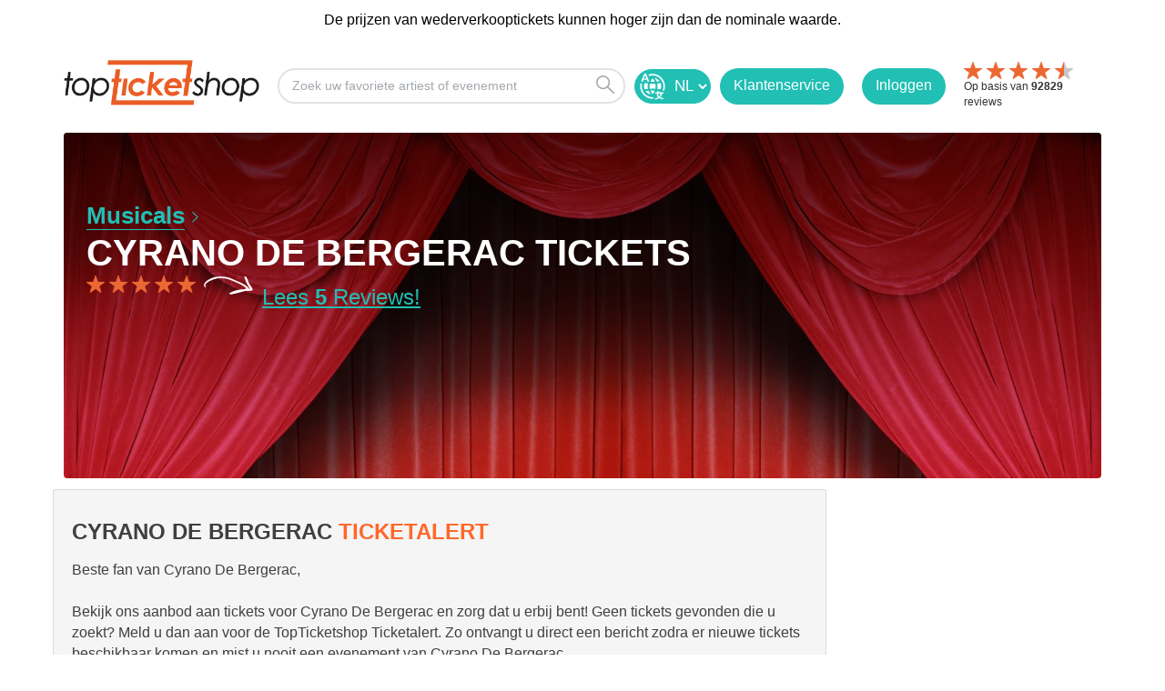

--- FILE ---
content_type: text/html; charset=utf-8
request_url: https://www.topticketshop.nl/cyrano-de-bergerac
body_size: 18544
content:


<!DOCTYPE html>
<html class="no-js" lang="nl" class="notranslate" translate="no" xmlns="http://www.w3.org/1999/xhtml" xmlns:fb="http://www.facebook.com/2008/fbml" xmlns:og="http://ogp.me/ns#">
<head>
    <meta charset="utf-8" />
        <meta name="viewport" content="width=device-width,initial-scale=1,minimum-scale= 1" />
    <meta name="msvalidate.01" content="C8234598EFC3A1DCDA889A252D998FF0" />
    <meta http-equiv="Accept-CH" content="DPR,Width,Viewport-Width" />
    <meta name="google-site-verification" content="av_EOc82dEt5Irkyhm_vDlR9GUDJNOqiraq6i3xPWQw" />
    <meta name="apple-mobile-web-app-capable" content="yes" />
    <meta name="apple-mobile-web-app-status-bar-style" content="default" />
    <meta http-equiv="Content-Type" content="text/html; charset=utf-8" />
    <meta http-equiv="Content-Language" content="nl" />
    <meta property="og:type" content="website" />
    <meta property="og:title" content="topticketshop.nl" />
    <meta property="og:description" content="TopticketShop | Op zoek naar tickets voor Cyrano De Bergerac? &#x2713; Al 20 jaar de beste klantenservice. &#x2713; Geen wachtrijen" />
    <meta property="og:url" content="https://topticketshop.nl/" />
    <meta property="og:site_name" content="topticketshop.nl" />
    <meta property="og:image" content="https://res.cloudinary.com/bs-producties-bv/image/upload/c_fill,h_180,w_180/v1473186028/TTS/web/TTSlogo.png" />
    <meta property="og:locale" content="nl" />
    <meta name="twitter:card" content="summary" />
    <meta name="twitter:site" content="@TopticketsShop" />
    <meta name="twitter:domain" content="topticketshop.nl" />
    <meta name="HandheldFriendly" content="true" />
    <title>Cyrano De Bergerac tickets kopen? - topticketshop.nl</title>
    <meta name="title" content="Cyrano De Bergerac tickets kopen?" />
    <meta name="description" content="Op zoek naar tickets voor Cyrano De Bergerac? &#x2713; Al 20 jaar de beste klantenservice. &#x2713; Geen wachtrijen" />
    <script type="text/javascript">
        var baseUrl = "";
    </script>


    <link rel="icon" type="image/png" sizes="32x32" href="https://res.cloudinary.com/bs-producties-bv/image/upload/v1687272141/new-topticketshop/favicon/favicon-32x32.png">
    <link rel="icon" type="image/png" sizes="96x96" href="https://res.cloudinary.com/bs-producties-bv/image/upload/v1687272139/new-topticketshop/favicon/android-icon-96x96.png">
    <link rel="icon" type="image/png" sizes="192x192" href="https://res.cloudinary.com/bs-producties-bv/image/upload/v1687272140/new-topticketshop/favicon/android-icon-192x192.png">
    <link rel="icon" type="image/png" sizes="16x16" href="https://res.cloudinary.com/bs-producties-bv/image/upload/v1687272140/new-topticketshop/favicon/favicon-16x16.png">
    <link rel="manifest" href="/manifest.json">

    <meta name="theme-color" content="#ffffff" />
    <meta name="application-name" content="topticketshop.nl" />
    <link rel="preconnect" href="https://fonts.googleapis.com">
    <link rel="preconnect" href="https://fonts.gstatic.com" crossorigin>

        <link rel="preload" href="/fonts/cubano-regular-webfont.woff" as="font" type="font/woff" crossorigin="anonymous">
        <link rel="preload" href="/fonts/cubano-regular-webfont.woff2" as="font" type="font/woff2" crossorigin="anonymous">
        <link rel="preload" href="/fonts/icomoon.woff?omwqo9" as="font" type="font/woff" crossorigin="anonymous">
        <link rel="preload" href="/css/site.css?v=D2sg3dIrxg50jQG9686RjnyIyt2vVEUR3sYJ6C8aUhw" as="style">
        <link rel="stylesheet" href="/css/site.css?v=D2sg3dIrxg50jQG9686RjnyIyt2vVEUR3sYJ6C8aUhw" />
        <script src="/js/modernizr.js?v=ffw-9zwShMev88XNrDgS0hLIuJkDfXhgyLogod77mn8"></script>
        <script src="/js/classie.js?v=ZWrFMtg_W6pNtIiiFL3m-F7QGLiixIXnpdYtog-4_yU"></script>
        <script src="/locale/tts.nl.js?v=O2eFdiAg2Oq8nb-rveW1wuAEc7Tg73SVLyj4qG5Ooq4"></script>

    <meta name="referrer" content="origin-when-cross-origin">
    <link rel="alternate" hreflang="x-default" href="https://www.topticketshop.com/">
    <link rel="alternate" hreflang="nl" href="https://www.topticketshop.nl/">
    <link rel="alternate" hreflang="fr" href="https://www.topticketshop.com?taal=fr">
    <link rel="alternate" hreflang="de" href="https://www.topticketshop.de/">
    <link rel="alternate" hreflang="en" href="https://www.topticketshop.com/">
    <link rel="alternate" hreflang="nl-be" href="https://www.topticketshop.be/">
    <link rel="alternate" hreflang="fr-be" href="https://www.topticketshop.be/?taal=fr">
    <!-- Just for google -->
    <meta name="google" content="notranslate">
    <!-- opt out of translation features on Google -->
    <meta name="googlebot" content="notranslate">
    <!-- opt out of translation features on all search engines that support this directive -->
    <meta name="robots" content="notranslate">
    <meta property="al:ios:app_store_id" content="1201842252" />
    <meta property="al:ios:app_name" content="topticketshop" />

    <meta property="al:android:app_name" content="topticketshop" />
    <meta property="al:android:package" content="com.movic.tts" />
    <meta property="al:web:url" content="https://www.topticketshop.nl/cyrano-de-bergerac" />


    <meta http-equiv="x-dns-prefetch-control" content="on">
    <link rel="canonical" href="https://www.topticketshop.nl/cyrano-de-bergerac">
    <link href="/opensearch.xml" rel="search" title="topticketshop.nl Search" type="application/opensearchdescription+xml">

    
<!-- Google Tag Manager  Consent Mode v2 with CookieYes  -->
<script>
    window.dataLayer = window.dataLayer || [];
    function gtag() {
        dataLayer.push(arguments);
    }
    gtag("consent", "default", {
        ad_storage: "denied",
        ad_user_data: "denied",
        ad_personalization: "denied",
        analytics_storage: "denied",
        functionality_storage: "denied",
        personalization_storage: "denied",
        security_storage: "granted",
        wait_for_update: 2000,
    });
    gtag("set", "ads_data_redaction", true);
    gtag("set", "url_passthrough", true);
    
</script>
<!-- Google Tag Manager -->
<script>
(function(w,d,s,l,i){w[l]=w[l]||[];w[l].push({'gtm.start':
new Date().getTime(),event:'gtm.js'});var f=d.getElementsByTagName(s)[0],
j=d.createElement(s),dl=l!='dataLayer'?'&l='+l:'';j.async=true;j.src=
'https://www.googletagmanager.com/gtm.js?id='+i+dl;f.parentNode.insertBefore(j,f);
})(window,document,'script','dataLayer','GTM-WLL3SLP');
window.dataLayer = window.dataLayer || []; function gtag(){dataLayer.push(arguments);}

</script>
<!-- End Google Tag Manager -->

<script type="text/javascript">
function openTypesenseSearch(clickSource) {
window.location.href = "/instant-search";
}
    </script>


    
    <meta name="author" content="https://www.topticketshop.nl">
    <twitter-card-summary-large-image username="@TopTicketshopNL">
        <meta name="referrer" content="origin-when-crossorigin">




</head>
<body>
    <!-- Google Tag Manager (noscript) -->
    <noscript>
        <iframe src="https://www.googletagmanager.com/ns.html?id=GTM-WLL3SLP"
                height="0" width="0" style="display:none;visibility:hidden"></iframe>
    </noscript>
    <!-- End Google Tag Manager (noscript) -->
    <div class="wrapper home-page " id="mainApp">
        
		<header class="page-header" id="header1">
				<div class="top-message-2" id="2d8d89f8-b2d9-ae01-295a-797ed883be67">
					<div class="center-max-width-holder">
							<div class="text-block-6">De prijzen van wederverkooptickets kunnen hoger zijn dan de nominale waarde.</div>
					</div>
				</div>
	
			<div class="header">
				<div class="container-header w-clearfix">
					<a style="margin-right: 20px;" href="/">
						<img src="https://res.cloudinary.com/bs-producties-bv/image/upload/s--adnI9Knd--/f_auto,q_auto/v1523019967/TTS/web/TTSlogov1.svg" id="w-node-88f1a7bea2d3-a7bea2d1" alt="" class="header1-logo">
					</a>

						<div onclick="openTypesenseSearch(this);" id="w-node-88f1a7bea2e5-a7bea2d1" class="evtsearch w-clearfix">
							<div class="search-text">
								Zoek uw favoriete artiest of evenement
							</div>
							<img src="https://res.cloudinary.com/bs-producties-bv/image/upload/v1580731517/TTS/wfassets/search.svg" alt="" class="search-icon">
						</div>

					
		
					
        <div id="w-node-88f1a7bea2d4-a7bea2d1" title="Nederlands | Dutch " >
                    <form id="selectLanguage" method="post" class="form-horizontal" role="form" action="/home/setlanguage?returnUrl=~%2Fcyrano-de-bergerac">
                        
                        <select name="culture" onchange="this.form.submit();" class="lang-sel">
                        <option selected="selected" value="nl">NL</option>
<option value="en">EN</option>
<option value="de">DE</option>
<option value="fr">FR</option>
</select>
                    <input name="f" type="hidden" value="CfDJ8Lv9TdGQa5VKjW2PourbOD2wzjobcKAPHw-3vZGj9l_IggScIdhusChLaUIcRbDxSyYoJ38RI9DVSOWl9InNk0jEtIVd0wmBa8gK2ZCG8IkqVpGRnT9x1beyNW2hsD4z_63fbU5kPtlPvz5T-n_t7nM" /></form>
                </div>

	
					<a id="w-node-88f1a7bea2ed-a7bea2d1" class="login contact-button w-inline-block" href="/contact">
						<img src="https://res.cloudinary.com/bs-producties-bv/image/upload/v1580731517/TTS/wfassets/contact.png" width="35" alt="" class="contact-image">
						<div class="login-text contact-text">
								Klantenservice
						</div>
					</a>

						<a id="w-node-a3b0c9753a3c-a7bea2d1" class="login w-inline-block" href="/inloggen">
							<div class="login-text">Inloggen</div>
						</a>
					<a id="w-node-88f1a7bea2d4-a7bea2d1" href="/reviews">
						<div id="w-node-88f1a7bea2d4-a7bea2d1" class="header-review-container w-clearfix">
								<img src="https://res.cloudinary.com/bs-producties-bv/image/upload/dpr_auto,f_auto,q_auto:good/v1659520772/TTS/wfassets/star.svg" alt="" class="header-review-star left-float">
								<img src="https://res.cloudinary.com/bs-producties-bv/image/upload/dpr_auto,f_auto,q_auto:good/v1659520772/TTS/wfassets/star.svg" alt="" class="header-review-star left-float">
								<img src="https://res.cloudinary.com/bs-producties-bv/image/upload/dpr_auto,f_auto,q_auto:good/v1659520772/TTS/wfassets/star.svg" alt="" class="header-review-star left-float">
								<img src="https://res.cloudinary.com/bs-producties-bv/image/upload/dpr_auto,f_auto,q_auto:good/v1659520772/TTS/wfassets/star.svg" alt="" class="header-review-star left-float">
										<img src="https://res.cloudinary.com/bs-producties-bv/image/upload/dpr_auto,f_auto,q_auto:good/v1580731517/TTS/wfassets/half-star.svg" alt="" class="header-review-star left-float">
							<div class="header-reviews">
								Op basis van <strong class="number-header-reviews">92829</strong> reviews

								<br>
							</div>
						</div>
					</a>
				</div>
			</div>
		
			<div class="container" style="display: none">
				<div class="form-holder">
					<div class="zoek-header-sticky">
						<form id="globalSearchcontentForm" class="search-form" role="search" novalidate data-ajax="true" data-ajax-method="Post" data-ajax-mode="replace" data-ajax-update="#ttsglobalsearchresultcontentdetail" data-ajax-begin="TTS.Search.OnBeginSearchForm" data-ajax-failure="TTS.Search.OnFailureSearchForm" data-ajax-complete="TTS.Search.OnCompleteSearchForm" data-ajax-success="TTS.Search.OnSuccessSearchForm" action="/search/globalsearch" method="post">
							<input id="globalSrcQry" name="q" type="hidden" value="" />
							<input pattern="^(\w+\S +)$" class="search" id="ttsglobalsearchinput" type="search" placeholder="Zoek een evenement of artiest" autocomplete="off" spellcheck="false">
							<button id="ttsglobalsearchinputsubmit" type="submit"><i class="icon-search"></i></button>
						<input name="f" type="hidden" value="CfDJ8Lv9TdGQa5VKjW2PourbOD2wzjobcKAPHw-3vZGj9l_IggScIdhusChLaUIcRbDxSyYoJ38RI9DVSOWl9InNk0jEtIVd0wmBa8gK2ZCG8IkqVpGRnT9x1beyNW2hsD4z_63fbU5kPtlPvz5T-n_t7nM" /></form>
						<a class="close" title="Zoeken sluiten">
						</a>
					</div>

					<div id="ttsglobalsearchresultcontentdetail" class="content-detail">
					</div>
					<div class="content-detail search-history-bar">

						<div class="three-column">
							<div class="column ">
								<span class="h2">TOP EVENEMENTEN </span>
								<ul class="links">
											<li>
												<a href="/bruno%20mars-tickets/141741#seat-categories">
													<div class="image-holder">
														<picture>
															<source srcset="https://res.cloudinary.com/bs-producties-bv/image/upload/ar_3:2,c_fill,g_faces:auto/f_auto,q_auto,dpr_auto,w_auto,h_45/v1768381614/topticketshop/ir8vgx2l1s37rq6obupx.jpg#167cbd123920d9af396d4d2740b73f2285df5294">
															<img src="https://res.cloudinary.com/bs-producties-bv/image/upload/ar_3:2,c_fill,g_faces:auto/f_auto,q_auto,dpr_auto,w_auto,h_45/v1768381614/topticketshop/ir8vgx2l1s37rq6obupx.jpg#167cbd123920d9af396d4d2740b73f2285df5294" alt="Bruno Mars">
														</picture>
													</div> Bruno Mars
												</a>
												<p class="text-box">
													The Romantic Tour
												</p>
											</li>
											<li>
												<a href="/vrienden%20van%20amstel%20live-tickets/141628#seat-categories">
													<div class="image-holder">
														<picture>
															<source srcset="https://res.cloudinary.com/bs-producties-bv/image/upload/ar_3:2,c_fill,g_faces:auto/f_auto,q_auto,dpr_auto,w_auto,h_45/v1547729072/topticketshop/mbhmetg65kgo0bdxalyj.jpg#245a314d71cee396168b4570aee5fc0a1fbb8806">
															<img src="https://res.cloudinary.com/bs-producties-bv/image/upload/ar_3:2,c_fill,g_faces:auto/f_auto,q_auto,dpr_auto,w_auto,h_45/v1547729072/topticketshop/mbhmetg65kgo0bdxalyj.jpg#245a314d71cee396168b4570aee5fc0a1fbb8806" alt="Vrienden Van Amstel Live">
														</picture>
													</div> Vrienden Van Amstel Live
												</a>
												<p class="text-box">
													18+
												</p>
											</li>
											<li>
												<a href="/beach%20boys%20best-tickets/140955#seat-categories">
													<div class="image-holder">
														<picture>
															<source srcset="https://res.cloudinary.com/bs-producties-bv/image/upload/ar_3:2,c_fill,g_faces:auto/f_auto,q_auto,dpr_auto,w_auto,h_45/v1767317197/topticketshop/fqlv8gqtornkdc8gtewi.png#e54d2e0ee3740f8c00243205c08750a8582de746">
															<img src="https://res.cloudinary.com/bs-producties-bv/image/upload/ar_3:2,c_fill,g_faces:auto/f_auto,q_auto,dpr_auto,w_auto,h_45/v1767317197/topticketshop/fqlv8gqtornkdc8gtewi.png#e54d2e0ee3740f8c00243205c08750a8582de746" alt="Beach Boys Best">
														</picture>
													</div> Beach Boys Best
												</a>
												<p class="text-box">
													woensdag   25 maart 2026 | 20:15
												</p>
											</li>
											<li>
												<a href="/charl%20zingt%20shaffy-tickets/141513#seat-categories">
													<div class="image-holder">
														<picture>
															<source srcset="https://res.cloudinary.com/bs-producties-bv/image/upload/ar_3:2,c_fill,g_faces:auto/f_auto,q_auto,dpr_auto,w_auto,h_45/v1543336206/defaultimages/g1uyh6iva98ohzujaoxn.jpg">
															<img src="https://res.cloudinary.com/bs-producties-bv/image/upload/ar_3:2,c_fill,g_faces:auto/f_auto,q_auto,dpr_auto,w_auto,h_45/v1543336206/defaultimages/g1uyh6iva98ohzujaoxn.jpg" alt="Charl Zingt Shaffy">
														</picture>
													</div> Charl Zingt Shaffy
												</a>
												<p class="text-box">
													donderdag   17 september 2026 | 20:15
												</p>
											</li>
											<li>
												<a href="/40%2045%20de%20musical-tickets/139041#seat-categories">
													<div class="image-holder">
														<picture>
															<source srcset="https://res.cloudinary.com/bs-producties-bv/image/upload/ar_3:2,c_fill,g_faces:auto/f_auto,q_auto,dpr_auto,w_auto,h_45/v1477583738/defaultimages/mfqm2v5u5s8yuqem79bn.jpg#d7f5162b04a90bf50010351c79f326521275dbbf">
															<img src="https://res.cloudinary.com/bs-producties-bv/image/upload/ar_3:2,c_fill,g_faces:auto/f_auto,q_auto,dpr_auto,w_auto,h_45/v1477583738/defaultimages/mfqm2v5u5s8yuqem79bn.jpg#d7f5162b04a90bf50010351c79f326521275dbbf" alt="40 45 De Musical">
														</picture>
													</div> 40 45 De Musical
												</a>
												<p class="text-box">
													donderdag   22 januari 2026 | 20:30
												</p>
											</li>
								</ul>
							</div>
							<div class="column ">
								<span class="h2">AANBIEDINGEN </span>
								<ul class="links">
											<li>
												<a href="/bee%20gees%20forever-tickets/138290#seat-categories">
													<div class="image-holder">
														<picture>
															<source srcset="https://res.cloudinary.com/bs-producties-bv/image/upload/ar_3:2,c_fill,g_faces:auto/f_auto,q_auto,dpr_auto,w_auto,h_45/v1712058365/topticketshop/sy6iaqvzuj0bxdprngdz.jpg#0a1b3aa10b2e0727997fc816b1a938b7a49cf121">
															<img src="https://res.cloudinary.com/bs-producties-bv/image/upload/ar_3:2,c_fill,g_faces:auto/f_auto,q_auto,dpr_auto,w_auto,h_45/v1712058365/topticketshop/sy6iaqvzuj0bxdprngdz.jpg#0a1b3aa10b2e0727997fc816b1a938b7a49cf121" alt="Bee Gees Forever">
														</picture>
													</div> Bee Gees Forever
												</a>
												<p class="text-box"> </p>
											</li>
											<li>
												<a href="/the%20weeknd-tickets/139193#seat-categories">
													<div class="image-holder">
														<picture>
															<source srcset="https://res.cloudinary.com/bs-producties-bv/image/upload/ar_3:2,c_fill,g_faces:auto/f_auto,q_auto,dpr_auto,w_auto,h_45/v1582191332/topticketshop/wnndx0j6dbnjr9ivgxha.jpg#d655919e3b46a2b111b0bd73a29300c89666b9e2">
															<img src="https://res.cloudinary.com/bs-producties-bv/image/upload/ar_3:2,c_fill,g_faces:auto/f_auto,q_auto,dpr_auto,w_auto,h_45/v1582191332/topticketshop/wnndx0j6dbnjr9ivgxha.jpg#d655919e3b46a2b111b0bd73a29300c89666b9e2" alt="The Weeknd">
														</picture>
													</div> The Weeknd
												</a>
												<p class="text-box"> After Hours Til Dawn Tour</p>
											</li>
											<li>
												<a href="/tineke%20schouten-tickets/136277#seat-categories">
													<div class="image-holder">
														<picture>
															<source srcset="https://res.cloudinary.com/bs-producties-bv/image/upload/ar_3:2,c_fill,g_faces:auto/f_auto,q_auto,dpr_auto,w_auto,h_45/v1655214389/topticketshop/ouuonbc56dmahumar1w9.jpg#17d0a6f63970cdf360bfb2ab44dd555b03d0d08d">
															<img src="https://res.cloudinary.com/bs-producties-bv/image/upload/ar_3:2,c_fill,g_faces:auto/f_auto,q_auto,dpr_auto,w_auto,h_45/v1655214389/topticketshop/ouuonbc56dmahumar1w9.jpg#17d0a6f63970cdf360bfb2ab44dd555b03d0d08d" alt="Tineke Schouten">
														</picture>
													</div> Tineke Schouten
												</a>
												<p class="text-box"> Femme Vitaal</p>
											</li>
											<li>
												<a href="/claudia%20de%20breij-tickets/139153#seat-categories">
													<div class="image-holder">
														<picture>
															<source srcset="https://res.cloudinary.com/bs-producties-bv/image/upload/ar_3:2,c_fill,g_faces:auto/f_auto,q_auto,dpr_auto,w_auto,h_45/v1544455168/topticketshop/bxpioj4sopvemdyeolqc.jpg#152c23444a7595e309aec24ffa21d384ebc757e0">
															<img src="https://res.cloudinary.com/bs-producties-bv/image/upload/ar_3:2,c_fill,g_faces:auto/f_auto,q_auto,dpr_auto,w_auto,h_45/v1544455168/topticketshop/bxpioj4sopvemdyeolqc.jpg#152c23444a7595e309aec24ffa21d384ebc757e0" alt="Claudia De Breij">
														</picture>
													</div> Claudia De Breij
												</a>
												<p class="text-box">  band spelen Een Hoop</p>
											</li>
											<li>
												<a href="/eric%20clapton-tickets/140141#seat-categories">
													<div class="image-holder">
														<picture>
															<source srcset="https://res.cloudinary.com/bs-producties-bv/image/upload/ar_3:2,c_fill,g_faces:auto/f_auto,q_auto,dpr_auto,w_auto,h_45/v1570799151/topticketshop/qj0yhvdaixwrl7ipak2q.jpg#90f8c6c8e4c0a67568f96eab54e96a4c46a67572">
															<img src="https://res.cloudinary.com/bs-producties-bv/image/upload/ar_3:2,c_fill,g_faces:auto/f_auto,q_auto,dpr_auto,w_auto,h_45/v1570799151/topticketshop/qj0yhvdaixwrl7ipak2q.jpg#90f8c6c8e4c0a67568f96eab54e96a4c46a67572" alt="Eric Clapton">
														</picture>
													</div> Eric Clapton
												</a>
												<p class="text-box"> European Tour 2026</p>
											</li>
								</ul>
							</div>
						</div>
					</div>
				</div>
			</div>
		
		</header>
	
        <main id="main">

            
    <div class="container">
            <div class="visual aligntop">
                <picture>
                    <source srcset="https://res.cloudinary.com/bs-producties-bv/image/upload/c_fill,ar_1:1,g_faces,f_auto/f_auto,q_auto,dpr_1.0,w_auto,h_511/v1477583742/defaultimages/sqlujyvkihwya3vyhgcr.jpg#3344cf286981a72f250a10635b2d4842badcb1d4 2x " media="(max-width: 767px)">
                    <source srcset="https://res.cloudinary.com/bs-producties-bv/image/upload/c_fill,ar_3:1,g_faces,f_auto/f_auto,q_auto,dpr_1.0/c_fill,w_auto,h_500/v1477583742/defaultimages/sqlujyvkihwya3vyhgcr.jpg#3344cf286981a72f250a10635b2d4842badcb1d4">
                    <img src="https://res.cloudinary.com/bs-producties-bv/image/upload/c_fill,ar_3:1,g_faces,f_auto/f_auto,q_auto,dpr_1.0/c_fill,w_auto,h_500/v1477583742/defaultimages/sqlujyvkihwya3vyhgcr.jpg#3344cf286981a72f250a10635b2d4842badcb1d4" alt="Cyrano De Bergerac">
                </picture>
                <div class="content">
                    <div class="container">
                        <div class="text">
                            <a class="more" href="/musicals">Musicals</a>
                                <h1>Cyrano De Bergerac Tickets </h1>

  <!-- start rating bar -->
<div class="rating-view"  title="Gemiddelde beoordeling sterren is 4,8 van 5.">
    <div class="stars">
                                        <img src="https://res.cloudinary.com/bs-producties-bv/image/upload/dpr_auto,f_auto,q_auto:good/v1659520772/TTS/wfassets/star.svg" alt="" class="header-review-star left-float">
                                        <img src="https://res.cloudinary.com/bs-producties-bv/image/upload/dpr_auto,f_auto,q_auto:good/v1659520772/TTS/wfassets/star.svg" alt="" class="header-review-star left-float">
                                        <img src="https://res.cloudinary.com/bs-producties-bv/image/upload/dpr_auto,f_auto,q_auto:good/v1659520772/TTS/wfassets/star.svg" alt="" class="header-review-star left-float">
                                        <img src="https://res.cloudinary.com/bs-producties-bv/image/upload/dpr_auto,f_auto,q_auto:good/v1659520772/TTS/wfassets/star.svg" alt="" class="header-review-star left-float">
                                                <img src="https://res.cloudinary.com/bs-producties-bv/image/upload/dpr_auto,f_auto,q_auto:good/v1659520772/TTS/wfassets/star.svg" alt="" class="header-review-star left-float">
    </div>
        <span class="note-text"> <a href="#reviews" class="reviewslink">Lees <span>5</span> Reviews! </a></span>
    
</div>
<!-- end rating bar -->
                                <div id="info">
                                
                                </div>


                        </div>
                    </div>
                </div>

            </div>
    
    </div>
  
    <div class="main-section">


        <div class="container">
                
                <div class="sub-box top-pull">
                        <h2>Cyrano De Bergerac <span>TicketAlert</span></h2>
                        <p>Beste fan van Cyrano De Bergerac, </p>
                        <p>Bekijk ons aanbod aan tickets voor Cyrano De Bergerac en zorg dat u erbij bent! Geen tickets gevonden die u zoekt? Meld u dan aan voor de TopTicketshop Ticketalert. Zo ontvangt u direct een bericht zodra er nieuwe tickets beschikbaar komen en mist u nooit een evenement van Cyrano De Bergerac. </p>
                    <p>Daarnaast kunt u zich inschrijven voor onze nieuwsbrief om op de hoogte te blijven van nieuwe evenementen en andere geweldige concerten. Schrijf u vandaag nog in en mis niets!</p>

                <!-- start signup bar -->
<div id="9256c5a55e3c402eaaa58d06ad71feb6">
    <form action="/gebruiker-abonnement" id="ajax-subscribe-form" data-ajax="true" data-ajax-method="Post" data-ajax-mode="replace" data-ajax-update="#9256c5a55e3c402eaaa58d06ad71feb6" class="subscribe-form">
            <fieldset>


                <input value="" type="hidden" id="IsAll" name="IsAll" />
                <input value="" type="hidden" id="CategoryId" name="CategoryId" />
                <input value="" type="hidden" id="LocationId" name="LocationId" />
                <input value="" type="hidden" id="IP" name="IP" />
                <input value="11827" type="hidden" id="ArtistId" name="ArtistId" />
                <input value="cyrano-de-bergerac" type="hidden" id="Artiest" name="Artiest" />
                <input value="" type="hidden" id="City" name="City" />
                <input value="" type="hidden" id="Venue" name="Venue" />

            <input placeholder="Uw e-mailadres..." type="email" data-val="true" data-val-email="The User Email field is not a valid e-mail address." data-val-length="The field User Email must be a string with a maximum length of 100." data-val-length-max="100" data-val-required="The User Email field is required." id="Email" name="Email" value="" />
            <button type="submit" value="">Inschrijven</button>
            </fieldset>
    <input name="f" type="hidden" value="CfDJ8Lv9TdGQa5VKjW2PourbOD2wzjobcKAPHw-3vZGj9l_IggScIdhusChLaUIcRbDxSyYoJ38RI9DVSOWl9InNk0jEtIVd0wmBa8gK2ZCG8IkqVpGRnT9x1beyNW2hsD4z_63fbU5kPtlPvz5T-n_t7nM" /></form>
</div>
<!-- end signup bar -->
                </div>
                <div id="events">


<!-- start tts-tipt-block bar -->

    
        <div class="tts-tipt-block">
            <div class="tipsboxhdr">
                <span class="boxheadertitle" style="display: table; margin: 0px auto;font-weight: bold;"> Cyrano De Bergerac fans bestelden ook </span>
                <span class="boxheadertext"></span>
            </div>
            <div class="tipsboxwrapper arthm">
                            <div class="tipbox">
                                <div class="boxtitle">
                                    <a href="/ilse-delange/?tts_source=ttsarthm&amp;tts_medium=web&amp;tts_campaign=tts.cyrano-de-bergerac-11827&amp;tts_content=Musicals-cyrano-de-bergerac" target="_blank">
                                        Ilse DeLange

                                            <div class="lntxt">

                                                <div class="stars" title="Gemiddelde beoordeling sterren is 4,8 van 5.">
                                                        <i class="icon-star"></i>
                                                        <i class="icon-star"></i>
                                                        <i class="icon-star"></i>
                                                        <i class="icon-star"></i>
                                                                <i class="icon-star active"></i>
                                                    <div class="rvstxt">
                                                        <b>200&#x2B;</b> Reviews
                                                    </div>
                                                </div>
                                            </div>

                                    </a>
                                </div>

                                <a href="/ilse-delange/?tts_source=ttsarthm&amp;tts_medium=web&amp;tts_campaign=tts.cyrano-de-bergerac-11827&amp;tts_content=Musicals-cyrano-de-bergerac" target="_blank">
                                    <img src="https://res.cloudinary.com/bs-producties-bv/image/upload/ar_3:2,c_fill,g_faces:auto/f_auto,q_auto,dpr_auto,w_auto,h_425/v1544620384/topticketshop/s7koq4jfy8zxzdy6ictc.jpg#ac20ae9a76c8090be60918a480273af22e95dd36">
                                    <div class="boxbuttonholder">
                                        <div class="boxbutton">Bekijken</div>
                                    </div>

                                </a>
                            </div>
                            <div class="tipbox">
                                <div class="boxtitle">
                                    <a href="/jandino-asporaat/?tts_source=ttsarthm&amp;tts_medium=web&amp;tts_campaign=tts.cyrano-de-bergerac-11827&amp;tts_content=Musicals-cyrano-de-bergerac" target="_blank">
                                        Jandino Asporaat

                                            <div class="lntxt">

                                                <div class="stars" title="Gemiddelde beoordeling sterren is 4,8 van 5.">
                                                        <i class="icon-star"></i>
                                                        <i class="icon-star"></i>
                                                        <i class="icon-star"></i>
                                                        <i class="icon-star"></i>
                                                                <i class="icon-star active"></i>
                                                    <div class="rvstxt">
                                                        <b>200&#x2B;</b> Reviews
                                                    </div>
                                                </div>
                                            </div>

                                    </a>
                                </div>

                                <a href="/jandino-asporaat/?tts_source=ttsarthm&amp;tts_medium=web&amp;tts_campaign=tts.cyrano-de-bergerac-11827&amp;tts_content=Musicals-cyrano-de-bergerac" target="_blank">
                                    <img src="https://res.cloudinary.com/bs-producties-bv/image/upload/ar_3:2,c_fill,g_faces:auto/f_auto,q_auto,dpr_auto,w_auto,h_425/v1645110418/topticketshop/a4ob8vt0ylt5pnbn1sfa.jpg#b829a3dc810e5aba1f11277120bc53522988c5e7">
                                    <div class="boxbuttonholder">
                                        <div class="boxbutton">Bekijken</div>
                                    </div>

                                </a>
                            </div>
                            <div class="tipbox">
                                <div class="boxtitle">
                                    <a href="/jan-jaap-van-der-wal/?tts_source=ttsarthm&amp;tts_medium=web&amp;tts_campaign=tts.cyrano-de-bergerac-11827&amp;tts_content=Musicals-cyrano-de-bergerac" target="_blank">
                                        Jan Jaap Van Der Wal

                                            <div class="lntxt">

                                                <div class="stars" title="Gemiddelde beoordeling sterren is 4,5 van 5.">
                                                        <i class="icon-star"></i>
                                                        <i class="icon-star"></i>
                                                        <i class="icon-star"></i>
                                                        <i class="icon-star"></i>
                                                                <i class="icon-star"></i>
                                                    <div class="rvstxt">
                                                        <b>49</b> Reviews
                                                    </div>
                                                </div>
                                            </div>

                                    </a>
                                </div>

                                <a href="/jan-jaap-van-der-wal/?tts_source=ttsarthm&amp;tts_medium=web&amp;tts_campaign=tts.cyrano-de-bergerac-11827&amp;tts_content=Musicals-cyrano-de-bergerac" target="_blank">
                                    <img src="https://res.cloudinary.com/bs-producties-bv/image/upload/ar_3:2,c_fill,g_faces:auto/f_auto,q_auto,dpr_auto,w_auto,h_425/v1713857199/topticketshop/lmvdzepy5qquqq3g7cyy.jpg#5e1336414fde762e346aea72be9a6bf1c33f0af9">
                                    <div class="boxbuttonholder">
                                        <div class="boxbutton">Bekijken</div>
                                    </div>

                                </a>
                            </div>
                            <div class="tipbox">
                                <div class="boxtitle">
                                    <a href="/racoon/?tts_source=ttsarthm&amp;tts_medium=web&amp;tts_campaign=tts.cyrano-de-bergerac-11827&amp;tts_content=Musicals-cyrano-de-bergerac" target="_blank">
                                        Racoon

                                            <div class="lntxt">

                                                <div class="stars" title="Gemiddelde beoordeling sterren is 4,7 van 5.">
                                                        <i class="icon-star"></i>
                                                        <i class="icon-star"></i>
                                                        <i class="icon-star"></i>
                                                        <i class="icon-star"></i>
                                                                <i class="icon-star"></i>
                                                    <div class="rvstxt">
                                                        <b>200&#x2B;</b> Reviews
                                                    </div>
                                                </div>
                                            </div>

                                    </a>
                                </div>

                                <a href="/racoon/?tts_source=ttsarthm&amp;tts_medium=web&amp;tts_campaign=tts.cyrano-de-bergerac-11827&amp;tts_content=Musicals-cyrano-de-bergerac" target="_blank">
                                    <img src="https://res.cloudinary.com/bs-producties-bv/image/upload/ar_3:2,c_fill,g_faces:auto/f_auto,q_auto,dpr_auto,w_auto,h_425/v1529407545/topticketshop/w4iajzhotxhqu215g52m.jpg#aab464b24c9c23fd3121dd0402d48aed8c425e55">
                                    <div class="boxbuttonholder">
                                        <div class="boxbutton">Bekijken</div>
                                    </div>

                                </a>
                            </div>
                            <div class="tipbox">
                                <div class="boxtitle">
                                    <a href="/je-anne/?tts_source=ttsarthm&amp;tts_medium=web&amp;tts_campaign=tts.cyrano-de-bergerac-11827&amp;tts_content=Musicals-cyrano-de-bergerac" target="_blank">
                                        Je Anne

                                            <div class="lntxt">

                                                <div class="stars" title="Gemiddelde beoordeling sterren is 4,0 van 5.">
                                                        <i class="icon-star"></i>
                                                        <i class="icon-star"></i>
                                                        <i class="icon-star"></i>
                                                        <i class="icon-star"></i>
                                                            <i class="icon-star" style="color:grey;"></i>
                                                    <div class="rvstxt">
                                                        <b>11</b> Reviews
                                                    </div>
                                                </div>
                                            </div>

                                    </a>
                                </div>

                                <a href="/je-anne/?tts_source=ttsarthm&amp;tts_medium=web&amp;tts_campaign=tts.cyrano-de-bergerac-11827&amp;tts_content=Musicals-cyrano-de-bergerac" target="_blank">
                                    <img src="https://res.cloudinary.com/bs-producties-bv/image/upload/ar_3:2,c_fill,g_faces:auto/f_auto,q_auto,dpr_auto,w_auto,h_425/v1477583755/defaultimages/q1mqesqmwkwx1pijshd2.jpg#dd10a6561a8fa5bd061f1b4a9a8ede7215a6ae1f">
                                    <div class="boxbuttonholder">
                                        <div class="boxbutton">Bekijken</div>
                                    </div>

                                </a>
                            </div>
                            <div class="tipbox">
                                <div class="boxtitle">
                                    <a href="/danny-vera/?tts_source=ttsarthm&amp;tts_medium=web&amp;tts_campaign=tts.cyrano-de-bergerac-11827&amp;tts_content=Musicals-cyrano-de-bergerac" target="_blank">
                                        Danny Vera

                                            <div class="lntxt">

                                                <div class="stars" title="Gemiddelde beoordeling sterren is 4,8 van 5.">
                                                        <i class="icon-star"></i>
                                                        <i class="icon-star"></i>
                                                        <i class="icon-star"></i>
                                                        <i class="icon-star"></i>
                                                                <i class="icon-star active"></i>
                                                    <div class="rvstxt">
                                                        <b>500&#x2B;</b> Reviews
                                                    </div>
                                                </div>
                                            </div>

                                    </a>
                                </div>

                                <a href="/danny-vera/?tts_source=ttsarthm&amp;tts_medium=web&amp;tts_campaign=tts.cyrano-de-bergerac-11827&amp;tts_content=Musicals-cyrano-de-bergerac" target="_blank">
                                    <img src="https://res.cloudinary.com/bs-producties-bv/image/upload/ar_3:2,c_fill,g_faces:auto/f_auto,q_auto,dpr_auto,w_auto,h_425/v1556009256/topticketshop/dviiqjycgfof4ymr2505.jpg#01c08d7a8408aea166b85f4a7e367eaa2d489d39">
                                    <div class="boxbuttonholder">
                                        <div class="boxbutton">Bekijken</div>
                                    </div>

                                </a>
                            </div>
            </div>
            <div class="tipsboxftr">
                <span class="boxfootertitle">  </span>
                <span class="boxfootertext"></span>
            </div>
        </div>
    


<!-- end tts-tipt-block bar -->



    <!-- start tts-tipt-block bar -->
    
    <div class="tts-tipt-block">
        <div class="tipsboxhdr">
            <span class="h2 boxheadertitle" style="
    display: table;
    margin: 0 auto;
">
                <img src="https://res.cloudinary.com/bs-producties-bv/image/upload/c_fit,e_make_transparent:10,f_auto,q_auto,w_25/v1570545524/TTS/web/trending-icon-2.png"> Nu trending!
            </span>
            <span class="boxheadertext">  </span>
        </div>
        <div class="tipsboxwrapper arthm">
                        <div class="tipbox">
                            <div class="boxtitle">
                                <a href="/bruno-mars/?tts_source=ttsarttrend&amp;tts_medium=web&amp;tts_campaign=tts.cyrano-de-bergerac-11827&amp;tts_content=Musicals-cyrano-de-bergerac" target="_blank">
                                    Bruno Mars
                                        <div class="lntxt">
                                            <span>
                                                <img style="vertical-align: middle;" src="https://res.cloudinary.com/bs-producties-bv/image/upload/c_fit,e_negate,f_auto,q_auto,w_20/v1570627954/TTS/web/eye.svg">
                                                100&#x2B; laatste 30 minuten
                                            </span>
                                        </div>
                                </a>
                            </div>
                            <a href="/bruno-mars/?tts_source=ttsarttrend&amp;tts_medium=web&amp;tts_campaign=tts.cyrano-de-bergerac-11827&amp;tts_content=Musicals-cyrano-de-bergerac" target="_blank">
                                <img src="https://res.cloudinary.com/bs-producties-bv/image/upload/ar_3:2,c_fill,g_faces:auto/f_auto,q_auto,dpr_auto,w_auto,h_425/v1768381614/topticketshop/ir8vgx2l1s37rq6obupx.jpg#167cbd123920d9af396d4d2740b73f2285df5294">
                                <div class="boxbuttonholder">
                                    <div class="boxbutton" style="background-color: #ff682a;">Bestel nu </div>
                                </div>
                            </a>
                        </div>
                        <div class="tipbox">
                            <div class="boxtitle">
                                <a href="/vrienden-van-amstel-live/?tts_source=ttsarttrend&amp;tts_medium=web&amp;tts_campaign=tts.cyrano-de-bergerac-11827&amp;tts_content=Musicals-cyrano-de-bergerac" target="_blank">
                                    Vrienden Van Amstel Live
                                        <div class="lntxt">
                                            <span>
                                                <img style="vertical-align: middle;" src="https://res.cloudinary.com/bs-producties-bv/image/upload/c_fit,e_negate,f_auto,q_auto,w_20/v1570627954/TTS/web/eye.svg">
                                                91 laatste 30 minuten
                                            </span>
                                        </div>
                                </a>
                            </div>
                            <a href="/vrienden-van-amstel-live/?tts_source=ttsarttrend&amp;tts_medium=web&amp;tts_campaign=tts.cyrano-de-bergerac-11827&amp;tts_content=Musicals-cyrano-de-bergerac" target="_blank">
                                <img src="https://res.cloudinary.com/bs-producties-bv/image/upload/ar_3:2,c_fill,g_faces:auto/f_auto,q_auto,dpr_auto,w_auto,h_425/v1547729072/topticketshop/mbhmetg65kgo0bdxalyj.jpg#245a314d71cee396168b4570aee5fc0a1fbb8806">
                                <div class="boxbuttonholder">
                                    <div class="boxbutton" style="background-color: #ff682a;">Bestel nu </div>
                                </div>
                            </a>
                        </div>
                        <div class="tipbox">
                            <div class="boxtitle">
                                <a href="/beach-boys-best/?tts_source=ttsarttrend&amp;tts_medium=web&amp;tts_campaign=tts.cyrano-de-bergerac-11827&amp;tts_content=Musicals-cyrano-de-bergerac" target="_blank">
                                    Beach Boys Best
                                        <div class="lntxt">
                                            <span>
                                                <img style="vertical-align: middle;" src="https://res.cloudinary.com/bs-producties-bv/image/upload/c_fit,e_negate,f_auto,q_auto,w_20/v1570627954/TTS/web/eye.svg">
                                                68 laatste 30 minuten
                                            </span>
                                        </div>
                                </a>
                            </div>
                            <a href="/beach-boys-best/?tts_source=ttsarttrend&amp;tts_medium=web&amp;tts_campaign=tts.cyrano-de-bergerac-11827&amp;tts_content=Musicals-cyrano-de-bergerac" target="_blank">
                                <img src="https://res.cloudinary.com/bs-producties-bv/image/upload/ar_3:2,c_fill,g_faces:auto/f_auto,q_auto,dpr_auto,w_auto,h_425/v1767317197/topticketshop/fqlv8gqtornkdc8gtewi.png#e54d2e0ee3740f8c00243205c08750a8582de746">
                                <div class="boxbuttonholder">
                                    <div class="boxbutton" style="background-color: #ff682a;">Bestel nu </div>
                                </div>
                            </a>
                        </div>
                        <div class="tipbox">
                            <div class="boxtitle">
                                <a href="/40-45-de-musical/?tts_source=ttsarttrend&amp;tts_medium=web&amp;tts_campaign=tts.cyrano-de-bergerac-11827&amp;tts_content=Musicals-cyrano-de-bergerac" target="_blank">
                                    40 45 De Musical
                                        <div class="lntxt">
                                            <span>
                                                <img style="vertical-align: middle;" src="https://res.cloudinary.com/bs-producties-bv/image/upload/c_fit,e_negate,f_auto,q_auto,w_20/v1570627954/TTS/web/eye.svg">
                                                41 laatste 30 minuten
                                            </span>
                                        </div>
                                </a>
                            </div>
                            <a href="/40-45-de-musical/?tts_source=ttsarttrend&amp;tts_medium=web&amp;tts_campaign=tts.cyrano-de-bergerac-11827&amp;tts_content=Musicals-cyrano-de-bergerac" target="_blank">
                                <img src="https://res.cloudinary.com/bs-producties-bv/image/upload/ar_3:2,c_fill,g_faces:auto/f_auto,q_auto,dpr_auto,w_auto,h_425/v1477583738/defaultimages/mfqm2v5u5s8yuqem79bn.jpg#d7f5162b04a90bf50010351c79f326521275dbbf">
                                <div class="boxbuttonholder">
                                    <div class="boxbutton" style="background-color: #ff682a;">Bestel nu </div>
                                </div>
                            </a>
                        </div>
                        <div class="tipbox">
                            <div class="boxtitle">
                                <a href="/andre-rieu/?tts_source=ttsarttrend&amp;tts_medium=web&amp;tts_campaign=tts.cyrano-de-bergerac-11827&amp;tts_content=Musicals-cyrano-de-bergerac" target="_blank">
                                    Andre Rieu
                                        <div class="lntxt">
                                            <span>
                                                <img style="vertical-align: middle;" src="https://res.cloudinary.com/bs-producties-bv/image/upload/c_fit,e_negate,f_auto,q_auto,w_20/v1570627954/TTS/web/eye.svg">
                                                35 laatste 30 minuten
                                            </span>
                                        </div>
                                </a>
                            </div>
                            <a href="/andre-rieu/?tts_source=ttsarttrend&amp;tts_medium=web&amp;tts_campaign=tts.cyrano-de-bergerac-11827&amp;tts_content=Musicals-cyrano-de-bergerac" target="_blank">
                                <img src="https://res.cloudinary.com/bs-producties-bv/image/upload/ar_3:2,c_fill,g_faces:auto/f_auto,q_auto,dpr_auto,w_auto,h_425/v1645093976/topticketshop/ejwvt7qqqajtxrzzfcuj.jpg#84249de8d48c529697960c28b519eb00664f29f0">
                                <div class="boxbuttonholder">
                                    <div class="boxbutton" style="background-color: #ff682a;">Bestel nu </div>
                                </div>
                            </a>
                        </div>
                        <div class="tipbox">
                            <div class="boxtitle">
                                <a href="/daniel-arends/?tts_source=ttsarttrend&amp;tts_medium=web&amp;tts_campaign=tts.cyrano-de-bergerac-11827&amp;tts_content=Musicals-cyrano-de-bergerac" target="_blank">
                                    Daniel Arends
                                        <div class="lntxt">
                                            <span>
                                                <img style="vertical-align: middle;" src="https://res.cloudinary.com/bs-producties-bv/image/upload/c_fit,e_negate,f_auto,q_auto,w_20/v1570627954/TTS/web/eye.svg">
                                                34 laatste 30 minuten
                                            </span>
                                        </div>
                                </a>
                            </div>
                            <a href="/daniel-arends/?tts_source=ttsarttrend&amp;tts_medium=web&amp;tts_campaign=tts.cyrano-de-bergerac-11827&amp;tts_content=Musicals-cyrano-de-bergerac" target="_blank">
                                <img src="https://res.cloudinary.com/bs-producties-bv/image/upload/ar_3:2,c_fill,g_faces:auto/f_auto,q_auto,dpr_auto,w_auto,h_425/v1676636821/topticketshop/kak97iesemqd4um6njly.jpg#94b21a2152672dbfbe9f712bdd2e83eea13156d9">
                                <div class="boxbuttonholder">
                                    <div class="boxbutton" style="background-color: #ff682a;">Bestel nu </div>
                                </div>
                            </a>
                        </div>
        </div>
        <div class="tipsboxftr">
            <span class="boxfootertitle">  </span>
            <span class="boxfootertext"></span>
        </div>
    </div>
    
    <!-- end tts-tipt-block bar -->
                <h2 id=reviews>Cyrano De Bergerac Reviews</h2><div class=review-block><div class=heading style=padding-left:30px><div class=holder><div class=rating-view title="Gemiddelde beoordeling sterren is 4,8 van 5."><div class=stars><img src=https://res.cloudinary.com/bs-producties-bv/image/upload/dpr_auto,f_auto,q_auto:good/v1659520772/TTS/wfassets/star.svg alt="" class="header-review-star left-float"> <img src=https://res.cloudinary.com/bs-producties-bv/image/upload/dpr_auto,f_auto,q_auto:good/v1659520772/TTS/wfassets/star.svg alt="" class="header-review-star left-float"> <img src=https://res.cloudinary.com/bs-producties-bv/image/upload/dpr_auto,f_auto,q_auto:good/v1659520772/TTS/wfassets/star.svg alt="" class="header-review-star left-float"> <img src=https://res.cloudinary.com/bs-producties-bv/image/upload/dpr_auto,f_auto,q_auto:good/v1659520772/TTS/wfassets/star.svg alt="" class="header-review-star left-float"> <img src=https://res.cloudinary.com/bs-producties-bv/image/upload/dpr_auto,f_auto,q_auto:good/v1659520772/TTS/wfassets/star.svg alt="" class="header-review-star left-float"></div><span class=totalreviewstext>Op basis van <strong class=count> 5</strong> reviews</span></div><hr><h2>Dit vinden onze klanten <span>van Cyrano De Bergerac</span></h2><p style=font-weight:300;font-size:17px;line-height:1.2>Topticketshop verzamelt reviews van echte klanten. Het is niet mogelijk om een review achter te laten als je geen tickets hebt aangeschaft bij Topticketshop. Reviews met grof taalgebruik en/of onwaarheden worden niet geplaatst. Het kan enkele weken duren voordat een review wordt geplaatst.</div></div><ul class=review-list><li id=Review_0><div class=descr><div id=Reviewslide_0><div class=rating-view><div class=stars><i class=icon-star></i> <i class=icon-star></i> <i class=icon-star></i> <i class="icon-star active"></i> <i class=icon-star></i></div></div><strong class=title> <span id=ARVTTL_0>Cyrano = Cyrano</span> <span id=ARVTTLOrg_0 class=hide>Cyrano = Cyrano</span> </strong></div><blockquote><q> <span id=ARVDes_0>EEn schitterende Cyrano, die overtuigde. Helaas vond ik Roxane minder overtuigend</span> <span id=ARVDesOrg_0 class=hide>EEn schitterende Cyrano, die overtuigde. Helaas vond ik Roxane minder overtuigend</span> </q></blockquote><div style="margin:6px 0"><img src=https://res.cloudinary.com/bs-producties-bv/image/upload/c_scale,f_auto,q_auto:good,w_20/v1670861575/TTS/wfassets/review-tick.svg style=width:20px;margin-top:-4px;margin-right:3px;float:left alt="" class=image-6><div class=text-block-17 style="margin-top:3px;font-family:'Source Sans Pro',sans-serif;color:#ff682a;font-size:12px;font-weight:700">Geverifieerde aankoop <small style=color:darkgray><i>Beoordeeld op:<mark style=background:white;font-weight:500> 7 januari 2025 10:37</mark></i></small></div></div><strong> G.J. Hallewas uit Groningen,Nederland </strong> <br><p>is naar <a href=#info>Cyrano De Bergerac </a> geweest op28 juni 2025inStadsschouwburgGroningen</p><a href=#121400 class=more> Lees wat G.J. Hallewas schreef over TopTicketshop </a><div id=121400 class="ttsreview hide"><p>Beoordeling van G.J. Hallewas over <strong style=color:#ff682a>TopTicketshop</strong><div class=rating-view><div class=stars><i class=icon-star></i> <i class=icon-star></i> <i class="icon-star active"></i> <i class=icon-star></i> <i class=icon-star></i></div></div><strong class=title> <span id=SRVTTL_0>Uiteindelijk ben ik op ee3n plaats terechtgekomen, die niet mijn voorkeur had</span> <span id=SRVTTLOrg_0 class=hide> Uiteindelijk ben ik op ee3n plaats terechtgekomen, die niet mijn voorkeur had</span> </strong> <br></div><div class="langdescrswitch hide"><span id=RVTranBy_0> Vertaald door TopTicketshop </span> <a id=RVSwOrgLink_0 href=# onclick="ShowOriginalText('arv',0);return false" class=more> Toon origineel</a> <a id=RVSwTranLink_0 href=# onclick="ShowTranslationText('arv',0);return false" class="more hide"> Vertaling tonen</a></div></div><li id=Review_0><div class=descr><div id=Reviewslide_0><div class=rating-view><div class=stars><i class=icon-star></i> <i class=icon-star></i> <i class=icon-star></i> <i class=icon-star></i> <i class="icon-star active"></i></div></div><strong class=title> <span id=ARVTTL_0>Geweldig </span> <span id=ARVTTLOrg_0 class=hide>Geweldig </span> </strong></div><blockquote><q> <span id=ARVDes_0>Het was een mooie musical &#xD;&#xA;En het was prachtig toen de cast na afloop naast ons kwam zitten </span> <span id=ARVDesOrg_0 class=hide>Het was een mooie musical &#xD;&#xA;En het was prachtig toen de cast na afloop naast ons kwam zitten </span> </q></blockquote><div style="margin:6px 0"><img src=https://res.cloudinary.com/bs-producties-bv/image/upload/c_scale,f_auto,q_auto:good,w_20/v1670861575/TTS/wfassets/review-tick.svg style=width:20px;margin-top:-4px;margin-right:3px;float:left alt="" class=image-6><div class=text-block-17 style="margin-top:3px;font-family:'Source Sans Pro',sans-serif;color:#ff682a;font-size:12px;font-weight:700">Geverifieerde aankoop <small style=color:darkgray><i>Beoordeeld op:<mark style=background:white;font-weight:500> 17 juni 2025 20:00</mark></i></small></div></div><strong> Caroline Pieters uit Nederland </strong> <br><p>is naar <a href=#info>Cyrano De Bergerac </a> geweest op7 juni 2025inSchouwburg Het ParkHoorn</p><a href=#120531 class=more> Lees wat Caroline Pieters schreef over TopTicketshop </a><div id=120531 class="ttsreview hide"><p>Beoordeling van Caroline Pieters over <strong style=color:#ff682a>TopTicketshop</strong><div class=rating-view><div class=stars><i class=icon-star></i> <i class=icon-star></i> <i class=icon-star></i> <i class="icon-star active"></i> <i class=icon-star></i></div></div><strong class=title> <span id=SRVTTL_0>Goed </span> <span id=SRVTTLOrg_0 class=hide> Goed </span> </strong> <br></div><div class="langdescrswitch hide"><span id=RVTranBy_0> Vertaald door TopTicketshop </span> <a id=RVSwOrgLink_0 href=# onclick="ShowOriginalText('arv',0);return false" class=more> Toon origineel</a> <a id=RVSwTranLink_0 href=# onclick="ShowTranslationText('arv',0);return false" class="more hide"> Vertaling tonen</a></div></div><li id=Review_0><div class=descr><div id=Reviewslide_0><div class=rating-view><div class=stars><i class=icon-star></i> <i class=icon-star></i> <i class=icon-star></i> <i class=icon-star></i> <i class="icon-star active"></i></div></div><strong class=title> <span id=ARVTTL_0>Geweldig!</span> <span id=ARVTTLOrg_0 class=hide>Geweldig!</span> </strong></div><blockquote><q> <span id=ARVDes_0>Fantastisch! Wat hebben wij genoten! Enthousiaste acteurs, hoge kwaliteit spel en respect voor de vaart waarmee de toch literaire teksten werden voorgedragen!</span> <span id=ARVDesOrg_0 class=hide>Fantastisch! Wat hebben wij genoten! Enthousiaste acteurs, hoge kwaliteit spel en respect voor de vaart waarmee de toch literaire teksten werden voorgedragen!</span> </q></blockquote><div style="margin:6px 0"><img src=https://res.cloudinary.com/bs-producties-bv/image/upload/c_scale,f_auto,q_auto:good,w_20/v1670861575/TTS/wfassets/review-tick.svg style=width:20px;margin-top:-4px;margin-right:3px;float:left alt="" class=image-6><div class=text-block-17 style="margin-top:3px;font-family:'Source Sans Pro',sans-serif;color:#ff682a;font-size:12px;font-weight:700">Geverifieerde aankoop <small style=color:darkgray><i>Beoordeeld op:<mark style=background:white;font-weight:500> 29 mei 2025 18:58</mark></i></small></div></div><strong> Anoniem uit Nederland </strong> <br><p>is naar <a href=#info> Cyrano De Bergerac </a> geweest op 28 mei 2025 in Theater De Lievekamp Oss</p><a href=#119516 class=more>Lees wat Anoniem schreef over TopTicketshop</a><div id=119516 class="ttsreview hide"><p>Beoordeling van Anoniem over <strong style=color:#ff682a>TopTicketshop</strong><div class=rating-view><div class=stars><i class=icon-star></i> <i class=icon-star></i> <i class=icon-star></i> <i class="icon-star active"></i> <i class=icon-star></i></div></div><strong class=title> <span id=SRVTTL_0>Prima</span> <span id=SRVTTLOrg_0 class=hide> Prima</span> </strong> <br><blockquote><q> <span id=SRVDesc_0>Goed geregeld, ik vind het wel fijner om de kaarten sneller te ontvangen dan 10 dagen van te voren.</span> <span id=SRVDescOrg_0 class=hide>Goed geregeld, ik vind het wel fijner om de kaarten sneller te ontvangen dan 10 dagen van te voren.</span> </q></blockquote></div><div class="langdescrswitch hide"><span id=RVTranBy_0> Vertaald door TopTicketshop </span> <a id=RVSwOrgLink_0 href=# onclick="ShowOriginalText('arv',0);return false" class=more> Toon origineel</a> <a id=RVSwTranLink_0 href=# onclick="ShowTranslationText('arv',0);return false" class="more hide"> Vertaling tonen</a></div></div><li id=Review_0><div class=descr><div id=Reviewslide_0><div class=rating-view><div class=stars><i class=icon-star></i> <i class=icon-star></i> <i class=icon-star></i> <i class=icon-star></i> <i class="icon-star active"></i></div></div><strong class=title> <span id=ARVTTL_0>wij hebben de &#xF6;erversie &quot;jaren geleden gezien met guus hermes klassiek, prachtige versie, dit was overrompelend iets heel anders maar geweldig. vaart, humor dicht bij het publiek</span> <span id=ARVTTLOrg_0 class=hide>wij hebben de &#xF6;erversie &quot;jaren geleden gezien met guus hermes klassiek, prachtige versie, dit was overrompelend iets heel anders maar geweldig. vaart, humor dicht bij het publiek</span> </strong></div><blockquote><q> <span id=ARVDes_0>men kan een vrouw verleiden met goud,ed. maar haar vooral bezingen met woorden, poezie</span> <span id=ARVDesOrg_0 class=hide>men kan een vrouw verleiden met goud,ed. maar haar vooral bezingen met woorden, poezie</span> </q></blockquote><div style="margin:6px 0"><img src=https://res.cloudinary.com/bs-producties-bv/image/upload/c_scale,f_auto,q_auto:good,w_20/v1670861575/TTS/wfassets/review-tick.svg style=width:20px;margin-top:-4px;margin-right:3px;float:left alt="" class=image-6><div class=text-block-17 style="margin-top:3px;font-family:'Source Sans Pro',sans-serif;color:#ff682a;font-size:12px;font-weight:700">Geverifieerde aankoop <small style=color:darkgray><i>Beoordeeld op:<mark style=background:white;font-weight:500> 18 april 2025 22:20</mark></i></small></div></div><strong> Jan Buur uit Hoogvliet Rotterdam,Nederland </strong> <br><p>is naar <a href=#info>Cyrano De Bergerac </a> geweest op17 april 2025inTheater De StoepSpijkenisse</p><a href=#117906 class=more> Lees wat Jan Buur schreef over TopTicketshop </a><div id=117906 class="ttsreview hide"><p>Beoordeling van Jan Buur over <strong style=color:#ff682a>TopTicketshop</strong><div class=rating-view><div class=stars><i class=icon-star></i> <i class=icon-star></i> <i class=icon-star></i> <i class="icon-star active"></i> <i class=icon-star></i></div></div><strong class=title> <span id=SRVTTL_0>hulpvaardig, attent</span> <span id=SRVTTLOrg_0 class=hide> Hulpvaardig, attent</span> </strong> <br></div><div class="langdescrswitch hide"><span id=RVTranBy_0> Vertaald door TopTicketshop </span> <a id=RVSwOrgLink_0 href=# onclick="ShowOriginalText('arv',0);return false" class=more> Toon origineel</a> <a id=RVSwTranLink_0 href=# onclick="ShowTranslationText('arv',0);return false" class="more hide"> Vertaling tonen</a></div></div></ul></div><div class=microdataschema><script type=application/ld+json>{
  "aggregateRating": {
    "reviewCount": "5",
    "bestRating": "10",
    "ratingValue": "9,6",
    "worstRating": "1",
    "url": "https://www.topticketshop.nl/cyrano-de-bergerac#reviews",
    "@context": "http://schema.org",
    "@type": "AggregateRating"
  },
  "image": [
    "https://res.cloudinary.com/bs-producties-bv/image/upload/c_fill,ar_3:1,g_faces,f_auto/f_auto,q_auto,dpr_1.0/c_fill,w_auto,h_500/v1477583742/defaultimages/sqlujyvkihwya3vyhgcr.jpg#3344cf286981a72f250a10635b2d4842badcb1d4"
  ],
  "reviews": [
    {
      "reviewRating": {
        "bestRating": "10",
        "ratingValue": "8",
        "worstRating": "1",
        "@context": "http://schema.org",
        "@type": "Rating"
      },
      "author": {
        "name": "anoniem",
        "@context": "http://schema.org",
        "@type": "Person"
      },
      "datePublished": "2025-07-01T10:37:50",
      "timeRequired": 0,
      "description": "EEn schitterende Cyrano, die overtuigde. Helaas vond ik Roxane minder overtuigend",
      "name": "Cyrano = Cyrano",
      "@context": "http://schema.org",
      "@type": "Review"
    },
    {
      "reviewRating": {
        "bestRating": "10",
        "ratingValue": "10",
        "worstRating": "1",
        "@context": "http://schema.org",
        "@type": "Rating"
      },
      "author": {
        "name": "anoniem",
        "@context": "http://schema.org",
        "@type": "Person"
      },
      "datePublished": "2025-06-17T20:00:21",
      "timeRequired": 0,
      "description": "Het was een mooie musical \r\nEn het was prachtig toen de cast na afloop naast ons kwam zitten ",
      "name": "Geweldig ",
      "@context": "http://schema.org",
      "@type": "Review"
    },
    {
      "reviewRating": {
        "bestRating": "10",
        "ratingValue": "10",
        "worstRating": "1",
        "@context": "http://schema.org",
        "@type": "Rating"
      },
      "author": {
        "name": "C. Werst",
        "@context": "http://schema.org",
        "@type": "Person"
      },
      "datePublished": "2025-05-29T18:58:52",
      "timeRequired": 0,
      "description": "Fantastisch! Wat hebben wij genoten! Enthousiaste acteurs, hoge kwaliteit spel en respect voor de vaart waarmee de toch literaire teksten werden voorgedragen!",
      "name": "Geweldig!",
      "@context": "http://schema.org",
      "@type": "Review"
    },
    {
      "reviewRating": {
        "bestRating": "10",
        "ratingValue": "10",
        "worstRating": "1",
        "@context": "http://schema.org",
        "@type": "Rating"
      },
      "author": {
        "name": "anoniem",
        "@context": "http://schema.org",
        "@type": "Person"
      },
      "datePublished": "2025-04-18T22:20:13",
      "timeRequired": 0,
      "description": "men kan een vrouw verleiden met goud,ed. maar haar vooral bezingen met woorden, poezie",
      "name": "wij hebben de  öerversie \"jaren geleden gezien met guus hermes klassiek, prachtige versie, dit was overrompelend iets heel anders maar geweldig. vaart, humor dicht bij het publiek",
      "@context": "http://schema.org",
      "@type": "Review"
    }
  ],
  "description": "",
  "name": "Cyrano De Bergerac",
  "url": "https://www.topticketshop.nl/cyrano-de-bergerac",
  "@context": "http://schema.org",
  "@type": "Product"
}</script></div>

                </div>
                 

            
            <aside id="sidebar" class="no-mobile">
            <!-- start testimonials bar -->



	<div class="box">
		<div class="testimonials">
			<h3><span class="orange">BELEEF</span>  TOPTICKETSHOP</h3>
					<blockquote>
						<q style="word-wrap:  break-word;">Cyrano = Cyrano</q>
						<cite>
G.J. HallewasuitGroningen						</cite>
					</blockquote>

					<a href="#reviews" class="more">Lees alle reviews &#x203A;</a>


		</div>
	</div>



<!-- end testimonials bar -->
              <!-- start Checkmark bar -->
<div class="box">
    <h3>Daarom <span>top</span>ticketshop</h3>
    <ul class="checkmark-list">
        <li><strong>Altijd op tijd</strong> geleverd</li>
        <li><strong>Service</strong> op maat</li>
        <li><strong>Deskundig</strong> advies</li>
    </ul>
    <img src="https://res.cloudinary.com/bs-producties-bv/image/fetch/https://www.topticketshop.nl/img/img-box-03.png" class="img-r-b" alt="image description" width="107" height="122">
</div>
<!-- end Checkmark bar -->


              <!--  <div class="box">
                        <a class="more icalsync" title="Dit helpt je als een herinnering, zodat uw favoriete evenement nooit zult vergeten" asp-route="HomeGetiCalEvents" asp-route-artiest="Cyrano De Bergerac" style="text-decoration:  none;"> <img src="https://res.cloudinary.com/bs-producties-bv/image/fetch/https://www.topticketshop.nl/img/calendar.svg" width="15" height="15" style="vertical-align:middle" alt="Kalender" />Toevoegen aan je agenda   </a>
                    <hr />
                    <environment names="Staging,Development">

                            <a class="more icalArtsync" title="Dit helpt je als een herinnering, zodat uw favoriete evenement nooit zult vergeten" asp-route="HomeGetiCalArtiestEventsAgenda" asp-route-calname="Cyrano De Bergerac" asp-route-artiest="Cyrano De Bergerac" style="text-decoration:  none;"> <img src="https://res.cloudinary.com/bs-producties-bv/image/fetch/https://www.topticketshop.nl/img/calendar.svg" width="15" height="15" style="vertical-align:middle" alt="Kalender" /> Cyrano De Bergerac  agenda </a>
                            <a class="more icalArtCategorysync" title="Dit helpt je als een herinnering, zodat uw favoriete evenement nooit zult vergeten" asp-route="HomeGetiCalArtiestEventsAgenda" asp-route-calname="Musicals" asp-route-eventcategory="Musicals" style="text-decoration:  none;"> <img src="https://res.cloudinary.com/bs-producties-bv/image/fetch/https://www.topticketshop.nl/img/calendar.svg" width="15" height="15" style="vertical-align:middle" alt="Kalender" /> Musicals   agenda </a>
                    </environment>

                    <h3>
                        Deel dit evenementen op
                    </h3>
                    <ul class="checkmark-list">
                        <li class="social-sharing-item">
                            <a class="social-sharing-button  social-network social-facebook" href="https://www.facebook.com/sharer.php?u=https://www.topticketshop.nl/cyrano de bergerac/?refUC=413828066" style="transition: opacity 0.2s; opacity: 1;">
                                <div class="social-but-icon"><i class="icon-facebook"></i></div>
                                <div class="social-but-text">Facebook</div>
                            </a>
                        </li>
                         <li class="social-sharing-item">
                            <a class="social-sharing-button  social-network social-whatsapp" href="whatsapp://send?text=description=Cyrano De Bergerac tickets kopen? %0A%0A https://www.topticketshop.nl/cyrano de bergerac/?refUC=413828066" style="transition: opacity 0.2s; opacity: 1;">
                                <div class="social-but-icon" style=""><i class="icon-whatsapp"></i></div>
                                <div class="social-but-text">WhatsApp</div>
                            </a>
                        </li>
                        <li class="social-sharing-item">
                            <a class="social-sharing-button  social-network social-mail" href="mailto:?subject=Cyrano De Bergerac tickets kopen?&amp;body=https://www.topticketshop.nl/cyrano de bergerac/?refUC=413828066" style="transition: opacity 0.2s; opacity: 1;">
                                <div class="social-but-icon"><i class="icon-mail"></i></div>
                                    <div class="social-but-text">Email</div>
                            </a>
                        </li>
                    
                    </ul>
                </div> -->

            </aside>
               
        </div>
    </div>


        </main>

<footer class="pagefooter">
	<div class="call-to-order-container">
		<div class="w-layout-grid call-to-order-grid">
			<img src="https://res.cloudinary.com/bs-producties-bv/image/upload/dpr_auto,f_auto,q_auto:good/v1659520772/TTS/wfassets/customer-service.svg" loading="lazy" id="w-node-_3e672b8d-0ef5-1c6d-aea1-aa046059e9ab-ec553eb3" alt="" class="contact-number-image">
			<div id="w-node-_3e672b8d-0ef5-1c6d-aea1-aa046059e9ac-ec553eb3" class="call-to-order-text grey-text">
				Bestelt u liever telefonisch? <a href = 'tel:+31857441447' class='call-to-order-telephone-number'>Bel +31 (0)85-7441447</a>
				‍<br>‍<span class="call-to-order-opening-times">(12:00 tot 17:00  uur)</span>
			</div>
		</div>
	</div>
	<div class="footer wf-section">
		<div class="footer-container">
			<div class="w-layout-grid sell-ticket-footer-grid">
				<img src="https://res.cloudinary.com/bs-producties-bv/image/upload/dpr_auto,f_auto,q_auto:good/v1659520772/TTS/wfassets/girl-with-phone2x.png" loading="lazy" id="w-node-_98984770-0da6-6df6-4296-b614ecb54686-ec553eb3" alt="" class="image-11">
				<div id="w-node-c81ddc02-689c-ce01-d483-ea3fb925eb5b-ec553eb3" class="sell-tickets-footer-text">
					<div id="w-node-_8103a9c0-8988-3a72-ff3e-c83ec8300166-ec553eb3" class="sell-tickets-title">WIL JIJ JE TICKET(S) VERKOPEN? </div>
					<div id="w-node-_3db8bded-6e66-f9d4-7c98-44136ab9fb33-ec553eb3" class="sell-tickets-text">Laat het ons weten en misschien kopen wij ze wel van je! </div>
					<div id="w-node-f79af619-0dac-0592-fc51-37b414892f6f-ec553eb3" class="sell-your-ticket-btn-mobile"><a style="text-decoration: none;" href="/verkoop-je-tickets">Verkoop Je Tickets</a></div>
				</div>
				<div id="w-node-_530b6222-70ac-87cb-20d7-b1daf6d7e033-ec553eb3" class="sell-your-ticket-btn-desktop"><a style="text-decoration: none;" href="/verkoop-je-tickets">Verkoop Je Tickets</a></div>
			</div>
			<div class="w-layout-grid bottom-info-grid">
				<div id="w-node-cebeb762-73cc-7bd1-5ee5-46e727a801a8-ec553eb3" class="bottom-info-block">
					<div class="newsletter-sub-header">Nooit meer een aanbieding missen?</div>
					<div class="h3-new-footer green-text uppercase _5pxtoppadding">MELD JE AAN VOOR DE NIEUWSBRIEF!</div>
					<div class="form-block-2 w-form" id="881ae00ccf2f406098e7d9c00ccec773">
						<form id="email-form" name="email-form" data-name="Email Form" action="/gebruiker-abonnement" data-ajax="true" data-ajax-method="Post" data-ajax-mode="replace" data-ajax-update="#881ae00ccf2f406098e7d9c00ccec773" class="w-clearfix">
							<input type="email" class="new-footer-newletter-text-field w-input" maxlength="256" name="Email" data-name="Email" placeholder="Uw e-mailadres..." id="email-9" required="">
							<input value="" type="hidden" id="NewsLetterSignUp_IsAll" name="NewsLetterSignUp.IsAll" />
							<input value="" type="hidden" id="NewsLetterSignUp_CategoryId" name="NewsLetterSignUp.CategoryId" />
							<input value="" type="hidden" id="NewsLetterSignUp_LocationId" name="NewsLetterSignUp.LocationId" />
							<input value="" type="hidden" id="NewsLetterSignUp_IP" name="NewsLetterSignUp.IP" />
							<input value="11827" type="hidden" id="NewsLetterSignUp_ArtistId" name="NewsLetterSignUp.ArtistId" />
							<input value="cyrano-de-bergerac" type="hidden" id="NewsLetterSignUp_Artiest" name="NewsLetterSignUp.Artiest" />
							<input value="" type="hidden" id="NewsLetterSignUp_City" name="NewsLetterSignUp.City" />
							<input value="" type="hidden" id="NewsLetterSignUp_Venue" name="NewsLetterSignUp.Venue" />
							<input type="submit" value="Inschrijven " data-wait=" Even geduld aub.." class="submit-button w-button">
						<input name="f" type="hidden" value="CfDJ8Lv9TdGQa5VKjW2PourbOD2wzjobcKAPHw-3vZGj9l_IggScIdhusChLaUIcRbDxSyYoJ38RI9DVSOWl9InNk0jEtIVd0wmBa8gK2ZCG8IkqVpGRnT9x1beyNW2hsD4z_63fbU5kPtlPvz5T-n_t7nM" /></form>
					</div>
				</div>
				<div id="w-node-cebeb762-73cc-7bd1-5ee5-46e727a801b7-ec553eb3" class="bottom-info-block w-clearfix">
					<div class="h3-new-footer grey-text-new-footer uppercase-new-footer">KLANTEN OVER TOPTICKETSHOP</div><img src="https://res.cloudinary.com/bs-producties-bv/image/upload/dpr_auto,f_auto,q_auto:good/v1659520772/TTS/wfassets/lady-thumbs-up_1lady-thumbs-up.png" loading="lazy" alt="" class="bottom-info-image">
					<div>
						<a title="Gemiddelde beoordeling is 4,33" href="/reviews">
								<img src="https://res.cloudinary.com/bs-producties-bv/image/upload/dpr_auto,f_auto,q_auto:good/v1659520772/TTS/wfassets/star.svg" alt="" class="header-review-star left-float">
								<img src="https://res.cloudinary.com/bs-producties-bv/image/upload/dpr_auto,f_auto,q_auto:good/v1659520772/TTS/wfassets/star.svg" alt="" class="header-review-star left-float">
								<img src="https://res.cloudinary.com/bs-producties-bv/image/upload/dpr_auto,f_auto,q_auto:good/v1659520772/TTS/wfassets/star.svg" alt="" class="header-review-star left-float">
								<img src="https://res.cloudinary.com/bs-producties-bv/image/upload/dpr_auto,f_auto,q_auto:good/v1659520772/TTS/wfassets/star.svg" alt="" class="header-review-star left-float">
										<img src="https://res.cloudinary.com/bs-producties-bv/image/upload/dpr_auto,f_auto,q_auto:good/v1580731517/TTS/wfassets/half-star.svg" alt="" class="header-review-star left-float">
						</a>
					</div>

					<div class="header-reviews left-float">
						Op basis van <strong class="number-header-reviews">92829</strong> reviews
						<br>
					</div>

					<div class="sidebarlink _5pxtoppadding">
						<a class="new-footer-link" href="/reviews"> Lees reviews</a>
					</div>
				</div>
				<div id="w-node-cebeb762-73cc-7bd1-5ee5-46e727a801ca-ec553eb3" class="bottom-info-block">
					<div class="h3-new-footer grey-text-new-footer uppercase-new-footer"> DICHTERBIJ... INTENSER GENIETEN </div>
					<div class="body-text _52 _10pxtopmargin">Beleef evenementen met Tickets van TopTicketshop!</div><img src="https://res.cloudinary.com/bs-producties-bv/image/upload/dpr_auto,f_auto,q_auto:good/v1659520772/TTS/wfassets/red-carpet.png" loading="lazy" alt="" class="bottom-info-image">
					<div class="sidebarlink">
						<a class="new-footer-link" href="/about"><strong>Zo werken wij</strong></a>
					</div>
				</div>
			</div>
			<div class="w-layout-grid footer-grid w-clearfix">
				<div id="w-node-cf480ba6-92a7-0d23-1dea-a9fb870dffc4-ec553eb3" class="footer-link-block w-clearfix">
					<a class="footer-link-title" href="/"> Categorie&#xEB;n</a>
					<a class="footer-link w-clearfix" href="/concerten"> Concerten</a>
					<a class="footer-link" href="/cabaret-theater"> Cabaret &amp; theater</a>
					<a class="footer-link" href="/musicals">Musicals</a>
					<a class="footer-link" href="/evenementen">Evenementen</a>
					<a class="footer-link" href="/aanbiedingen">Aanbiedingen</a>
					<a class="footer-link" href="/nieuwsbrief/laatste">Laatste nieuwsbrief</a>

				</div>
				<div id="w-node-cf480ba6-92a7-0d23-1dea-a9fb870dffd1-ec553eb3" class="footer-link-block w-clearfix">
					<a class="footer-link-title" href="/">Topticketshop  </a>
					<a class="footer-link w-clearfix" href="/reviews">Klantbeoordelingen </a>
					<a class="footer-link" href="/about">Over Ons</a>
					<a class="footer-link" href="/veelgesteldevragen">Veelgestelde vragen </a>
					<a class="footer-link" href="/contact">Contactgegevens</a>
					<a class="footer-link" href="/feature/goededoelen-13view">Goede doelen</a>

				</div>
				<div id="w-node-cf480ba6-92a7-0d23-1dea-a9fb870dffdc-ec553eb3" class="footer-link-block w-clearfix">
					<a class="footer-link-title" href="/contact">Service </a>
					<a class="footer-link w-clearfix" href="/groepsboekingen">Groepsboekingen</a>
					<a class="footer-link" href="/verkoop-je-tickets">Verkoop je tickets</a>
					<a href='#' class='cky-banner-element footer-link'>Cookie-instellingen</a>

					<span class="footer-link" style="color: black;"> 
        <div id="w-node-88f1a7bea2d4-a7bea2d1" title="Nederlands | Dutch " >
                    <form id="selectLanguage" method="post" class="form-horizontal" role="form" action="/home/setlanguage?returnUrl=~%2Fcyrano-de-bergerac">
                        
                        <select name="culture" onchange="this.form.submit();" class="lang-sel">
                        <option selected="selected" value="nl">NL</option>
<option value="en">EN</option>
<option value="de">DE</option>
<option value="fr">FR</option>
</select>
                    <input name="f" type="hidden" value="CfDJ8Lv9TdGQa5VKjW2PourbOD2wzjobcKAPHw-3vZGj9l_IggScIdhusChLaUIcRbDxSyYoJ38RI9DVSOWl9InNk0jEtIVd0wmBa8gK2ZCG8IkqVpGRnT9x1beyNW2hsD4z_63fbU5kPtlPvz5T-n_t7nM" /></form>
                </div>
</span>



				</div>
				<div id="w-node-cf480ba6-92a7-0d23-1dea-a9fb870dffe7-ec553eb3" class="footer-link-block w-clearfix">
					<a class="footer-link-title" href="/contact">Hulp nodig? </a>
					<a class="footer-link w-clearfix" href="/contact">Klantenservice</a>
					<a class="footer-link" href="/veiligheid-en-privacy">Veiligheid en privacy</a>
					<a class="footer-link" href="/cookie-en-privacy">Cookie en privacy</a>
					<a class="footer-link" href="/voorwaarden">Algemenevoorwaarden</a>
				</div>
					<a title="Inloggen" id="w-node-cf480ba6-92a7-0d23-1dea-a9fb870dfff2-ec553eb3" class="footer-login-div footer-login w-inline-block" href="/inloggen">
						<div class="login-text footer-login-text"> Inloggen</div>
					</a>

			</div>
			<div class="app-wrapper">
				<div class="w-layout-grid app-grid">
					<div id="w-node-bf345048-b813-1b14-39ff-891ad93bc0fa-10b42484" class="app-text">
						<div id="w-node-_906f4fc7-fa0a-743f-8f50-74be3e55fb57-10b42484" class="app-header">
							Download de App
							<span class="app-header-normal">  Nieuwe Functionaliteiten</span>
						</div>
						<div id="w-node-f13b64f9-7148-689c-ce43-b90d59ab171d-10b42484" class="app-para">We updaten onze app constant en blijven functies toevoegen om te zorgen dat de app d&#xE9; plaats blijft waar jij tickets kan kopen. Download &#x27;m nu en blijf terugkomen voor updates.</div>
					</div>
					<div id="w-node-aeec801b-df34-0c1d-3aa2-ace1261f1680-10b42484" class="google-play-wrapper w-clearfix">
						<div id="w-node-_701fdbc5-4982-d1c4-43d6-4a99077f912a-10b42484" class="google-play-image w-embed"><a href="https://play.google.com/store/apps/details?id=com.movic.tts"><img src="https://res.cloudinary.com/bs-producties-bv/image/upload/v1699017641/tts-v2/footer/google-play.svg" loading="eager"></a></div>
					</div>
					<div id="w-node-ef01c388-71a1-f3e9-24e6-b30b2b1d91f9-10b42484" class="app-store-wrapper w-clearfix">
						<div id="w-node-_0d251758-0e0b-1e34-fa7e-930685500b6e-10b42484" class="app-store-image w-embed"><a href="https://apps.apple.com/nl/app/topticketshop/id1201842252"><img src="https://res.cloudinary.com/bs-producties-bv/image/upload/v1699017641/tts-v2/footer/apple-store.svg" loading="eager"></a></div>
					</div>
				</div>
			</div>
		</div>
	</div>
</footer>


<form id="loginPartialForm" class="mfp-hide login-popup white-popup" data-ajax="true" data-ajax-method="Post" data-ajax-begin="onBeginSendLoginForm" data-ajax-failure="onFailureSendLoginForm" data-ajax-complete="onCompleteSendLoginForm" action="/validateuser" method="post">
	<div class="" v-if="login">
		<div id="content">
			<div class="block">
				<header class="heading">
					<h2> Inloggen met:</h2>
				</header>
				<div id="validateUserProgress"></div>
				<div class="content">

					<div class="fields-content row">
						<div class="field-item col-6">
							<label for="e-mail-field">E-mailadres</label>
							<input id="e-mail-field" v-model="login.email" class="form-control" placeholder="" type="email" data-val="true" data-val-email="The Email field is not a valid e-mail address." data-val-required="Vul a.u.b. de ontbrekende velden (Email) in om verder te gaan" name="Email" value="" />
						</div>
						<div class="field-item col-6">
							<label for="order-field">Wachtwoord</label>
							<input id="order-field" v-model="login.orderNumber" class="form-control" placeholder="" type="text" data-val="true" data-val-required="Vul a.u.b. de ontbrekende velden (Ordernummer) in om verder te gaan" name="Password" value="" />
						</div>

					</div>

					<div class="row inloggen">
						<div class="col-6"><button type="submit" v-bind:disabled="login.validatingData">Inloggen</button></div>
						<div class="col-6">

							<a class="more" href="/wachtwoordopnieuwinstellen">
								<span>Wachtwoord vergeten</span>
							</a>
						</div>
					</div>


					<div class="row">
						<div class="col-12">
							<div id="loginValidationErrors" class="text-danger validation-summary-valid" style="color:red;" data-valmsg-summary="true"><ul><li style="display:none"></li>
</ul></div>
						</div>
					</div>

				</div>
			</div>
		</div>
	</div>
<input name="f" type="hidden" value="CfDJ8Lv9TdGQa5VKjW2PourbOD2wzjobcKAPHw-3vZGj9l_IggScIdhusChLaUIcRbDxSyYoJ38RI9DVSOWl9InNk0jEtIVd0wmBa8gK2ZCG8IkqVpGRnT9x1beyNW2hsD4z_63fbU5kPtlPvz5T-n_t7nM" /></form>        
    </div>

        
        
            <script src="/js/jquery.js?v=ihAoc6M_JPfrIiIeayPE9xjin4UWjsx2mjW_rtmxLM4"></script>
            <script src="/js/jquery.unobtrusive-ajax.js?v=lgsQ_RtHErwHpN76whQ_ydPo14oTlRZgbXR_v3R9uD4"></script>
            <script src="/js/jquery-validate.js?v=Lj47JmDL-qxf6_elCzHQSUFZmJYmqEECssN5LP_ifRM"></script>
            <script src="/js/jquery-validate-unobtrusive.js?v=EyQxcbH1l25095ZH9hKh2Hm_pgaBaiBPcqgzwOifJpo"></script>
            <script src="/js/jquery-ui.js?v=KM512VNnjElC30ehFwehXjx1YCHPiQkOPmqnrWtpccM"></script>
        
        
            <script src="/js/underscore.js?v=Aj8x1plrT_GzVD_qUL6FLsvb3Oi56NBhC3KRjh-dkcM"></script>
            <script src="/js/moment.js?v=gAx3c_BXS1tVc72JrzzIsPxrs2jW-96PfM-Xwwvb9pk"></script>
            <script src="/js/clndr.js?v=AT-1F13ptwt_F59Hn1r3WcKY6TGBUkgGLtkRK5dIafE"></script>
            <script src="/js/spin.js?v=PieqE0QdEDMppwXrTzSZQr6tWFX3W5KkyRVyF1zN3eg"></script>
            <script src="/js/noty.js?v=xn5PfthwhRS3XMyfyWgZRDhFxo73komjQEe6Q0wpo4I"></script>

            <script src="/js/site.js?v=9XjTIbZchNyFEg4kxiJH6oYncTjMKaB7bxuRz-e5kAo"></script>
            
            
            <script src="/js/vue/shared.vueApp.js?v=acUkeL9vyjdIvJKEKPe9OGvxK2IiIxnzJxrF3-1BYuw"></script>
        


        <script type="text/javascript">
            window.showRTdata = false;
        </script>

    

        <script>

            TTS.Artiest.Name = 'Cyrano De Bergerac';
            TTS.Artiest.ID = '11827';
            TTS.Artiest.VID = '413828066';
            TTS.Artiest.Tags = '';
            window.dataLayer.push({ Artiest: TTS.Artiest.Name });
            window.dataLayer.push({ ArtPopularity: '92' });

            var productIDList = [];
            productIDList.push('a' + '11827');

                TTS.GTM.CRI.SetListingPage('', productIDList);
        </script>

        <script>
            var tSSpinner = null;
            //var tSRSpinner = null;
            $(document).ready(function () {
                if ($('#filterForm').length) {
                    setupArtistPageLoading();
                    postArtistFilter();
                    fixUrl();
                }
            });

            function postArtistFilterPreSearch(tagNameToRemove) {
                var dataToSend = $("#filterForm").serialize();
                if (typeof tagNameToRemove == 'string') {
                    dataToSend = dataToSend + "&tagNameToRemove=" + encodeURIComponent(tagNameToRemove);
                }
                $.ajax({
                    url: '/search/filterartiestpresearch',
                    data: dataToSend,
                    async: true,
                    cache: false,
                    method: 'POST',
                    beforeSend: function () {
                        showLoading(tSSpinner, $("#loading"));
                        disableSearchFilter(true);
                    },
                    success: function (data) {
                        updateUrl(data);
                        updateFilterDiv(data);
                        updateArtistFilterButton(data);
                        removeLoading(tSSpinner);
                        disableSearchFilter(false);
                        postArtistFilter();
                    },
                    error: function (x, status, error) {
                        removeLoading(tSSpinner);
                        disableSearchFilter(false);
                    }
                });
            };

            function btnSubmitArtistFilterClick(btn) {
                var closeArea = $('.close');
                closeArea.trigger('click');
                return false;
            }

            function pagerClick(theLink) {
                debugger;
                var page = $('#pageNumber').val();
                switch (theLink.id) {
                    case "next":
                        page++;
                        break;
                    case "prev":
                        page--;
                        break;
                }
                $('#pageNumber').val(page);
                $('#filterForm').submit();
            }

            function postArtistFilter() {
                $('#filterForm').submit();
            }

            function updateFilterDiv(data) {
                $("#searchFilterContent").html(data.searchFilter);
                $("#filterTagsContent").html(data.searchFilterTags);
                if (data.searchFilterTags && $(data.searchFilterTags).find('.btn-face')) {
                    $('.artiest-home .filter-form .holder .btn.opener').html('Filter <i class="icon-down"></i>');
                } else {
                    $('.artiest-home .filter-form .holder .btn.opener').html('Filter <i class="icon-down"></i>');
                }
            }

            function updateUrl(data) {
                var urlQueryStrings = data.urlParameters;
                var urlArray = document.location.href.split("?");
                history.pushState({}, null, urlArray[0] + urlQueryStrings);
            }

            function fixUrl() {
                var currentHref = document.location.href;
                if (currentHref.indexOf('#!') !== -1 && currentHref.indexOf('reviews') === -1) {
                    var urlParam = currentHref.split("#!");
                    var newUrl = currentHref.replace('#!', '?');
                    history.pushState({}, null, newUrl);
                    var li = $("li[data-name='" + urlParam[1].split("=")[1] + "']");
                    if (li.length) {
                        var childCheckBox = li.find('input[type=checkbox]');
                        if (childCheckBox.length) {
                            childCheckBox.click();
                        }
                    }
                }
            }

            function updateArtistFilterButton(data) {
                var datesCount = data.datesCount;
                if (data.filterButtonEnable === true && datesCount >= 0) {
                    $('#submitButtonSearch').val(datesCount + ' datums Tonen');
                    $('#buttonSearch').show();
                } else {
                    $('#buttonSearch').hide();
                }
            }

            function removeLoading(spinner) {
                spinner.stop();
            }

            function showLoading(spinner, element) {
                spinner.spin();
                element.append(spinner.el);
            }

            function setupArtistPageLoading() {
                var opts = {
                    lines: 15,
                    length: 7,
                    width: 4,
                    radius: 18,
                    corners: 1,
                    rotate: 0,
                    color: '#21bfb4',
                    speed: 1.2,
                    trail: 60,
                    shadow: false,
                    hwaccel: false,
                    className: 'spinner',
                    zIndex: 2e9,
                    top: '50%',
                    left: '50%'
                };
                tSSpinner = new Spinner(opts).spin();
            }

            function disableSearchFilter(disable) {
                $("#searchFilterContent :input").prop("disabled", disable);
            }

            function onBeginSendFilterForm() {

            }

            function onFailureSendFilterForm(x, status, error) {
                TTS.Util.Log("An error occurred: " + status + "nError: " + error);
            }

            function onCompleteSendFilterForm() {
            }

            function onSuccessSendFilterForm() {

                if (window.isMobileResolution) {
                    InitMobileEasyPaginate();

                } else {
                    InitDesktopEasyPaginate();
                }

                ResponsiveHelper.addRange({
                    '..767': {
                        on: function () {
                            InitMobileEasyPaginate();

                        },
                        off: function () {
                            InitDesktopEasyPaginate();

                        }
                    }
                });

                jQuery('.switcher').clickClass({
                    classAdd: 'calendar-view',
                    addToParent: 'shedule-area',
                    onClick: function () {
                        if (typeof initCalendarWidget == 'function') {
                            initCalendarWidget();
                        }

                        jQuery(window).trigger('refreshSameHeight');

                    }
                });
            }
        </script>
        <script type="text/javascript">


            function ChangeUrl(page, url) {
                if (typeof (history.pushState) != "undefined") {
                    var obj = { Page: page, Url: url };
                    history.pushState(null, obj.Page, obj.Url);
                } else {

                }
            }

            function getUrlVars() {
                var vars = [], hash;
                var hashes = window.location.href.slice(window.location.href.indexOf('?') + 1).split('&');
                for (var i = 0; i < hashes.length; i++) {
                    hash = hashes[i].split('=');
                    vars.push(hash[0]);
                    vars[hash[0]] = hash[1];
                }
                return vars;
            }

            jQuery(function () {
                initArtiest();
                TTS.UA.TrackView('artiestpagina', window.document.title);
                try {

                    $.fancybox.defaults.animationEffect = "fade";
                    $.fancybox.defaults.transitionEffect = "slide";
                    $.fancybox.defaults.transitionDuration = 450;
                    $.fancybox.defaults.protect = true;

                    $(".quick_view").fancybox({
                        baseClass: "quick-view-container",
                        closeExisting: false,
                        preventCaptionOverlap: true,
                        infobar: true,
                        toolbar: "auto",
                        // infobar: true,
                        //buttons: true,
                        thumbs: true,
                        protect: true,
                        autoFocus: true,
                        margin: 0,
                        touch: {
                            vertical: false
                        },
                        animationEffect: true,
                        transitionEffect: "slide",
                        transitionDuration: 500,
                        baseTpl:
                            '<div class="fancybox-container" role="dialog">' +
                            '<div class="quick-view-content">' +
                            '<div class="quick-view-carousel">' +
                            '<div class="fancybox-stage"></div>' +
                            "</div>" +
                            '<div class="quick-view-aside"></div>' +
                            '<button data-fancybox-close class="quick-view-close">X</button>' +
                            "</div>" +
                            "</div>",

                        onInit: function (instance) {
                            /* Create bullet navigation links */

                            var bullets = '<ul class="quick-view-bullets">';

                            for (var i = 0; i < instance.group.length; i++) {
                                bullets += '<li><a data-index="' +
                                    i +
                                    '" href="javascript:;"><span>' +
                                    (i + 1) +
                                    "</span></a></li>";
                            }

                            bullets += "</ul>";

                            $(bullets)
                                .on("click touchstart",
                                    "a",
                                    function () {
                                        var index = $(this).data("index");
                                        $.fancybox.getInstance(function () {
                                            this.jumpTo(index);
                                        });
                                    })
                                .appendTo(instance.$refs.container.find(".quick-view-carousel"));
                            /* Add Caption info */
                            var $element = instance.group[instance.currIndex].opts.$orig;
                            var form_id = $element.data("qw-form");
                            instance.$refs.container.find(".quick-view-aside").append(
                                $("#" + form_id)
                                    .clone(true)
                                    .removeClass("hidden")
                            );
                        },
                        beforeShow: function (instance) {
                            /*  Mark current bullet  as active   */
                            instance.$refs.container
                                .find(".quick-view-bullets")
                                .children()
                                .removeClass("active")
                                .eq(instance.currIndex)
                                .addClass("active");
                        },

                    });

                    $('[data-fancybox="gallery"]').fancybox({
                        thumbs: {
                            autoStart: true
                        },
                        // beforeClose: function(instance) {
                        //     $('html, body').animate({ scrollTop: $('#events').offset().top }, 1000);
                        // }
                    });

                } catch (e) {

                }

            });
        </script>
            <script type="text/javascript">
                setTimeout(function () {
                    var gegevengens = {
SId:413828066 ,  Browser: GetBrowserInfo(),                         Tijdlijn: {
                        Url: window.location.href,
                        ArtiestID:11827,
                        ArtiestName:'Cyrano De Bergerac'
                    }
                };

                $.ajax({
                    headers: {
                        "Content-Type": "application/json",
                        "X-XSRF-TOKEN": encodeURIComponent('CfDJ8Lv9TdGQa5VKjW2PourbOD2wzjobcKAPHw-3vZGj9l_IggScIdhusChLaUIcRbDxSyYoJ38RI9DVSOWl9InNk0jEtIVd0wmBa8gK2ZCG8IkqVpGRnT9x1beyNW2hsD4z_63fbU5kPtlPvz5T-n_t7nM')
                    },
                    url: '/TrackweergaveGegevens',
                    data: JSON.stringify(gegevengens),
                    async: !0,
                    cache: !1,
                    method: "POST",
                    success: function (e) {
                        try {
                            e && (null != e && "object" == typeof e || (e = JSON.parse(e)))
                        } catch (e) {
                        }
                    },
                    error: function (e, n, o) { },
                    complete: function (e, n) { "error" === n || e.responseText }
                });
                    }, 150);
            </script>


    
        <script type="application/ld+json">
    {
    "@context": "http://schema.org",
    "@type": "WebSite",
    "name": "topticketshop.nl",
    "url": "https://www.topticketshop.nl/",
    "potentialAction": {
    "@type": "SearchAction",
    "target": "https://www.topticketshop.nl/zoek-resultaten/?&q={search_term_string}",
    "query-input": "required name=search_term_string"
    }
    }
</script>
    

    <script>

        // Pure JavaScript errors handler
        window.addEventListener('error', function (err) {
            if (TTS) {
                TTS.UA.TrackException(err);
            }
        });
        window.setTimeout(function () {
            window.cookieconsent && window.cookieconsent.setDismissedCookie();
        }, 6000);
    </script>

    
    
    <script type="text/javascript">
        $(document).ready(function () {
            try {
                window.dataLayer.push({ Node: 'Venus' });
            } catch (e) {

            }
        });
    </script>


</body>
</html>

